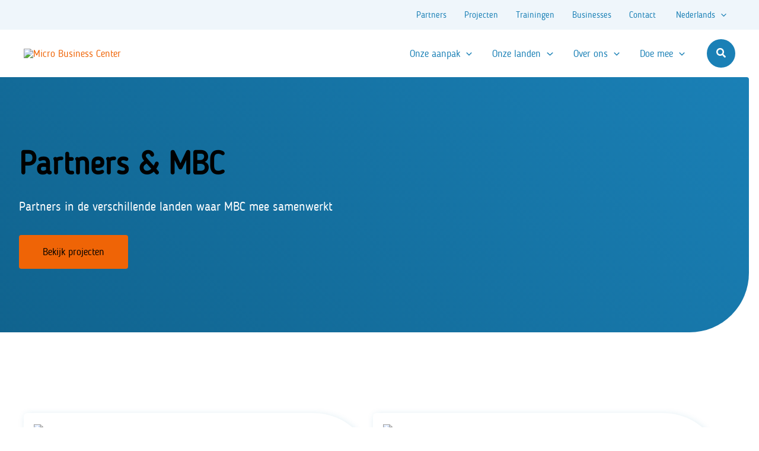

--- FILE ---
content_type: text/css
request_url: https://mbcinternational.org/wp-content/plugins/gosign-logo-slider-block/blocks/style.min.css?ver=1676542784
body_size: -125
content:
.gosign-logo-slider-block{color:inherit}


--- FILE ---
content_type: text/css
request_url: https://mbcinternational.org/wp-content/themes/astra-child/style.css?ver=1.1.0b
body_size: 108
content:
/**
Theme Name: Astra Child
Author: Sowmedia
Author URI: https://sowmedia.nl
Description: Child theme for Astra
Version: 1.1.0b
License: GNU General Public License v2 or later
License URI: http://www.gnu.org/licenses/gpl-2.0.html
Text Domain: astra-child
Template: astra
*/


--- FILE ---
content_type: text/css
request_url: https://mbcinternational.org/wp-content/themes/astra-child/dist/css/app.css?ver=1.1.0b-1678182988
body_size: 21292
content:
@charset "UTF-8";
.entry-content[ast-blocks-layout]>p{max-width:var(--wp--custom--ast-content-width-size)}.ac-compile-notice{position:fixed;background:white;z-index:9999;bottom:2rem;left:2rem;width:350px;padding:1rem;border-radius:4px;border-left:1rem solid red;font-size:15px;box-shadow:0 2px 4px rgba(0, 0, 0, 0.2)}.ac-compile-notice strong{color:red}.ac-compile-notice p{margin:0}html{scroll-behavior:smooth}.single-project #content>.ast-container{padding:0 1rem;max-width:none}.single-project h1{color:#1a80b6}.entry-content[ast-blocks-layout]>ul,.entry-content[ast-blocks-layout]>ol{margin-left:auto}.post-thumb-img-content img{border-radius:6px;border-top-right-radius:100px}#main .post-navigation{background-color:#eff6fb;padding:4rem 0;margin-top:4rem;box-shadow:0 0 0 100vmax #eff6fb;clip-path:inset(0 -100vmax);border:none}.sticky-top{position:sticky;top:4rem}@font-face{font-family:"icomoon";src:url("../../assets/icomoon/fonts//icomoon.ttf?5jz2mz") format("truetype"), url("../../assets/icomoon/fonts//icomoon.woff?5jz2mz") format("woff"), url("../../assets/icomoon/fonts//icomoon.svg?5jz2mz#icomoon") format("svg");font-weight:normal;font-style:normal;font-display:block}[class^="icon-"],[class*=" icon-"]{font-family:"icomoon" !important;speak:never;font-style:normal;font-weight:normal;font-variant:normal;text-transform:none;line-height:1;-webkit-font-smoothing:antialiased;-moz-osx-font-smoothing:grayscale}.icon-activity:before{content:""}.icon-airplay:before{content:""}.icon-alert-circle:before{content:""}.icon-alert-octagon:before{content:""}.icon-alert-triangle:before{content:""}.icon-align-center:before{content:""}.icon-align-justify:before{content:""}.icon-align-left:before{content:""}.icon-align-right:before{content:""}.icon-anchor:before{content:""}.icon-aperture:before{content:""}.icon-archive:before{content:""}.icon-arrow-down:before{content:""}.icon-arrow-down-circle:before{content:""}.icon-arrow-down-left:before{content:""}.icon-arrow-down-right:before{content:""}.icon-arrow-left:before{content:""}.icon-arrow-left-circle:before{content:""}.icon-arrow-right:before{content:""}.icon-arrow-right-circle:before{content:""}.icon-arrow-up:before{content:""}.icon-arrow-up-circle:before{content:""}.icon-arrow-up-left:before{content:""}.icon-arrow-up-right:before{content:""}.icon-at-sign:before{content:""}.icon-award:before{content:""}.icon-bar-chart:before{content:""}.icon-bar-chart-2:before{content:""}.icon-battery:before{content:""}.icon-battery-charging:before{content:""}.icon-bell:before{content:""}.icon-bell-off:before{content:""}.icon-bluetooth:before{content:""}.icon-bold:before{content:""}.icon-book:before{content:""}.icon-book-open:before{content:""}.icon-bookmark:before{content:""}.icon-box:before{content:""}.icon-briefcase:before{content:""}.icon-calendar:before{content:""}.icon-camera:before{content:""}.icon-camera-off:before{content:""}.icon-cast:before{content:""}.icon-check:before{content:""}.icon-check-circle:before{content:""}.icon-check-square:before{content:""}.icon-chevron-down:before{content:""}.icon-chevron-left:before{content:""}.icon-chevron-right:before{content:""}.icon-chevron-up:before{content:""}.icon-chevrons-down:before{content:""}.icon-chevrons-left:before{content:""}.icon-chevrons-right:before{content:""}.icon-chevrons-up:before{content:""}.icon-chrome:before{content:""}.icon-circle:before{content:""}.icon-clipboard:before{content:""}.icon-clock:before{content:""}.icon-cloud:before{content:""}.icon-cloud-drizzle:before{content:""}.icon-cloud-lightning:before{content:""}.icon-cloud-off:before{content:""}.icon-cloud-rain:before{content:""}.icon-cloud-snow:before{content:""}.icon-code:before{content:""}.icon-codepen:before{content:""}.icon-codesandbox:before{content:""}.icon-coffee:before{content:""}.icon-columns:before{content:""}.icon-command:before{content:""}.icon-compass:before{content:""}.icon-copy:before{content:""}.icon-corner-down-left:before{content:""}.icon-corner-down-right:before{content:""}.icon-corner-left-down:before{content:""}.icon-corner-left-up:before{content:""}.icon-corner-right-down:before{content:""}.icon-corner-right-up:before{content:""}.icon-corner-up-left:before{content:""}.icon-corner-up-right:before{content:""}.icon-cpu:before{content:""}.icon-credit-card:before{content:""}.icon-crop:before{content:""}.icon-crosshair:before{content:""}.icon-database:before{content:""}.icon-delete:before{content:""}.icon-disc:before{content:""}.icon-dollar-sign:before{content:""}.icon-download:before{content:""}.icon-download-cloud:before{content:""}.icon-droplet:before{content:""}.icon-edit:before{content:""}.icon-edit-2:before{content:""}.icon-edit-3:before{content:""}.icon-external-link:before{content:""}.icon-eye:before{content:""}.icon-eye-off:before{content:""}.icon-facebook:before{content:""}.icon-fast-forward:before{content:""}.icon-feather:before{content:""}.icon-figma:before{content:""}.icon-file:before{content:""}.icon-file-minus:before{content:""}.icon-file-plus:before{content:""}.icon-file-text:before{content:""}.icon-film:before{content:""}.icon-filter:before{content:""}.icon-flag:before{content:""}.icon-folder:before{content:""}.icon-folder-minus:before{content:""}.icon-folder-plus:before{content:""}.icon-framer:before{content:""}.icon-frown:before{content:""}.icon-gift:before{content:""}.icon-git-branch:before{content:""}.icon-git-commit:before{content:""}.icon-git-merge:before{content:""}.icon-git-pull-request:before{content:""}.icon-github:before{content:""}.icon-gitlab:before{content:""}.icon-globe:before{content:""}.icon-grid:before{content:""}.icon-hard-drive:before{content:""}.icon-hash:before{content:""}.icon-headphones:before{content:""}.icon-heart:before{content:""}.icon-help-circle:before{content:""}.icon-hexagon:before{content:""}.icon-home:before{content:""}.icon-image:before{content:""}.icon-inbox:before{content:""}.icon-info:before{content:""}.icon-instagram:before{content:""}.icon-italic:before{content:""}.icon-key:before{content:""}.icon-layers:before{content:""}.icon-layout:before{content:""}.icon-life-buoy:before{content:""}.icon-link:before{content:""}.icon-link-2:before{content:""}.icon-linkedin:before{content:""}.icon-list:before{content:""}.icon-loader:before{content:""}.icon-lock:before{content:""}.icon-log-in:before{content:""}.icon-log-out:before{content:""}.icon-mail:before{content:""}.icon-map:before{content:""}.icon-map-pin:before{content:""}.icon-maximize:before{content:""}.icon-maximize-2:before{content:""}.icon-meh:before{content:""}.icon-menu:before{content:""}.icon-message-circle:before{content:""}.icon-message-square:before{content:""}.icon-mic:before{content:""}.icon-mic-off:before{content:""}.icon-minimize:before{content:""}.icon-minimize-2:before{content:""}.icon-minus:before{content:""}.icon-minus-circle:before{content:""}.icon-minus-square:before{content:""}.icon-monitor:before{content:""}.icon-moon:before{content:""}.icon-more-horizontal:before{content:""}.icon-more-vertical:before{content:""}.icon-mouse-pointer:before{content:""}.icon-move:before{content:""}.icon-music:before{content:""}.icon-navigation:before{content:""}.icon-navigation-2:before{content:""}.icon-octagon:before{content:""}.icon-package:before{content:""}.icon-paperclip:before{content:""}.icon-pause:before{content:""}.icon-pause-circle:before{content:""}.icon-pen-tool:before{content:""}.icon-percent:before{content:""}.icon-phone:before{content:""}.icon-phone-call:before{content:""}.icon-phone-forwarded:before{content:""}.icon-phone-incoming:before{content:""}.icon-phone-missed:before{content:""}.icon-phone-off:before{content:""}.icon-phone-outgoing:before{content:""}.icon-pie-chart:before{content:""}.icon-play:before{content:""}.icon-play-circle:before{content:""}.icon-plus:before{content:""}.icon-plus-circle:before{content:""}.icon-plus-square:before{content:""}.icon-pocket:before{content:""}.icon-power:before{content:""}.icon-printer:before{content:""}.icon-radio:before{content:""}.icon-refresh-ccw:before{content:""}.icon-refresh-cw:before{content:""}.icon-repeat:before{content:""}.icon-rewind:before{content:""}.icon-rotate-ccw:before{content:""}.icon-rotate-cw:before{content:""}.icon-rss:before{content:""}.icon-save:before{content:""}.icon-scissors:before{content:""}.icon-search:before{content:""}.icon-send:before{content:""}.icon-server:before{content:""}.icon-settings:before{content:""}.icon-share:before{content:""}.icon-share-2:before{content:""}.icon-shield:before{content:""}.icon-shield-off:before{content:""}.icon-shopping-bag:before{content:""}.icon-shopping-cart:before{content:""}.icon-shuffle:before{content:""}.icon-sidebar:before{content:""}.icon-skip-back:before{content:""}.icon-skip-forward:before{content:""}.icon-slack:before{content:""}.icon-slash:before{content:""}.icon-sliders:before{content:""}.icon-smartphone:before{content:""}.icon-smile:before{content:""}.icon-speaker:before{content:""}.icon-square:before{content:""}.icon-star:before{content:""}.icon-stop-circle:before{content:""}.icon-sun:before{content:""}.icon-sunrise:before{content:""}.icon-sunset:before{content:""}.icon-tablet:before{content:""}.icon-tag:before{content:""}.icon-target:before{content:""}.icon-terminal:before{content:""}.icon-thermometer:before{content:""}.icon-thumbs-down:before{content:""}.icon-thumbs-up:before{content:""}.icon-toggle-left:before{content:""}.icon-toggle-right:before{content:""}.icon-tool:before{content:""}.icon-trash:before{content:""}.icon-trash-2:before{content:""}.icon-trello:before{content:""}.icon-trending-down:before{content:""}.icon-trending-up:before{content:""}.icon-triangle:before{content:""}.icon-truck:before{content:""}.icon-tv:before{content:""}.icon-twitch:before{content:""}.icon-twitter:before{content:""}.icon-type:before{content:""}.icon-umbrella:before{content:""}.icon-underline:before{content:""}.icon-unlock:before{content:""}.icon-upload:before{content:""}.icon-upload-cloud:before{content:""}.icon-user:before{content:""}.icon-user-check:before{content:""}.icon-user-minus:before{content:""}.icon-user-plus:before{content:""}.icon-user-x:before{content:""}.icon-users:before{content:""}.icon-video:before{content:""}.icon-video-off:before{content:""}.icon-voicemail:before{content:""}.icon-volume:before{content:""}.icon-volume-1:before{content:""}.icon-volume-2:before{content:""}.icon-volume-x:before{content:""}.icon-watch:before{content:""}.icon-wifi:before{content:""}.icon-wifi-off:before{content:""}.icon-wind:before{content:""}.icon-x:before{content:""}.icon-x-circle:before{content:""}.icon-x-octagon:before{content:""}.icon-x-square:before{content:""}.icon-youtube:before{content:""}.icon-zap:before{content:""}.icon-zap-off:before{content:""}.icon-zoom-in:before{content:""}.icon-zoom-out:before{content:""}.wp-block-sowmedia-demo{background:#eee;padding:2rem}.wp-block-sowmedia-demo header{margin-bottom:2rem}.wp-block-sowmedia-demo article{background-color:#fff;padding:2rem}.wp-block-sowmedia-teamlid{border-radius:6px}.wp-block-sowmedia-teamlid .teamlid .profielfoto{display:flex;justify-content:center;align-items:center;overflow:hidden;margin-bottom:0px}.wp-block-sowmedia-teamlid .teamlid .profielfoto img{flex-shrink:0;min-width:100%;min-height:100%;border-radius:6px 6px 0px 0px}.wp-block-sowmedia-teamlid .teamlid .inhoud{padding:34px 34px 34px 34px}.wp-block-sowmedia-teamlid .teamlid .inhoud .h3{margin-bottom:0px;line-height:1}.wp-block-sowmedia-teamlid .teamlid .inhoud .socials{margin-bottom:0px}.wp-block-sowmedia-teamlid .teamlid .inhoud .socials .wp-social-link.wp-block-social-link{border-radius:0px 15px 0px 0px}div.wp-block-buttons{margin-top:2rem;margin-bottom:2rem}.wp-block-column.has-background{padding:2rem;border-radius:6px}.wp-block-column.is-style-rounded{border-radius:6px 100px 6px 6px}.wp-block-column>:first-child{margin-top:0}.wp-block-column>:last-child{margin-bottom:0}div.wp-block-columns{gap:4rem;margin-top:4rem;margin-bottom:4rem}div.wp-block-columns.has-background{padding:2rem}.wp-block-cover{padding:2rem}.wp-block-cover.alignfull{padding:2rem 1rem;border-bottom-right-radius:100px;border-top-right-radius:4px;overflow:hidden;max-width:calc(100vw - 1rem) !important}@media (min-width:1100px){.wp-block-cover.alignfull{padding-top:6rem;padding-bottom:6rem}}.wp-block-cover__inner-container{max-width:var(--wp--custom--ast-container-width) !important}.wp-block-cover__inner-container>:first-child{margin-top:0}.wp-block-cover__inner-container>:last-child{margin-bottom:0}.entry-content .wp-block-cover:not([class*="background-color"]) .wp-block-cover__inner-container,.entry-content .wp-block-cover:not([class*="background-color"]) .wp-block-cover-image-text,.entry-content .wp-block-cover:not([class*="background-color"]) .wp-block-cover-text,.entry-content .wp-block-cover-image:not([class*="background-color"]) .wp-block-cover__inner-container,.entry-content .wp-block-cover-image:not([class*="background-color"]) .wp-block-cover-image-text,.entry-content .wp-block-cover-image:not([class*="background-color"]) .wp-block-cover-text{color:white}div.wp-block-group{margin-top:2rem;margin-bottom:2rem}div.wp-block-group.has-background{padding:2rem;border-radius:6px}div.wp-block-group.has-background.alignfull{padding:2rem 1rem;margin-top:0;margin-bottom:0}div.wp-block-group.has-background.alignfull.is-style-rounded{border-radius:0;border-bottom-right-radius:100px;border-top-right-radius:4px;overflow:hidden;max-width:calc(100vw - 1rem) !important}@media (min-width:1100px){div.wp-block-group.has-background.alignfull{padding-top:6rem;padding-bottom:6rem}}div.wp-block-group>:first-child{margin-top:0}div.wp-block-group>:last-child{margin-bottom:0}.has-text-color h1,#colophon h1,h1 a,.has-text-color h2,#colophon h2,h2 a,.has-text-color h3,#colophon h3,h3 a,.has-text-color h4,#colophon h4,h4 a,.has-text-color h5,#colophon h5,h5 a,.has-text-color h6,#colophon h6,h6 a{color:inherit}p.is-style-badge+h1,p.is-style-badge+h2,p.is-style-badge+h3,p.is-style-badge+h4,p.is-style-badge+h5,p.is-style-badge+h6{margin-top:0.25rem}h1 a,.ast-single-post .entry-content h1 a,h2 a,.ast-single-post .entry-content h2 a,h3 a,.ast-single-post .entry-content h3 a,h4 a,.ast-single-post .entry-content h4 a,h5 a,.ast-single-post .entry-content h5 a,h6 a,.ast-single-post .entry-content h6 a{text-decoration:none}.wp-block-image img{border-radius:6px}.wp-block-image.is-style-rounded a{display:block;border-radius:6px;overflow:hidden;border-radius:6px 100px 6px 6px}.wp-block-image.is-style-rounded a:hover img{transform:scale(1.05)}.wp-block-image.is-style-rounded img{border-radius:6px 100px 6px 6px;transition:0.35s}.wp-block-column>ul{margin-left:0;list-style:none}.wp-block-column>ul li{padding-left:1.5rem}.wp-block-column>ul li:before{content:"";font-family:"icomoon";color:#1a80b6;width:0.5rem;margin-left:-1.5rem;margin-right:1rem;display:inline-block}.wp-block-media-text.has-background.is-image-fill{border-radius:6px 100px 6px 6px;overflow:hidden}.has-background.is-image-fill>.wp-block-media-text__content,.entry-content .has-background.is-image-fill>.wp-block-media-text__content{padding:4rem}p.is-style-badge{background:#e3eef6;padding:0.5rem 1rem;line-height:1;border-radius:6px;display:inline-block;margin:2rem 0 0 0;font-family:Blogger Sans;color:#1a80b6;font-weight:700;font-size:var(--wp--preset--font-size--small)}ul.wp-block-post-template{margin-left:0}.wp-block-post-excerpt p.read-more{display:none}.wp-block-post{display:flex}.wp-block-post>.wp-block-group{box-shadow:2px 2px 12px rgba(22, 121, 171, 0.15)}.wp-block-post>.wp-block-group,.wp-block-post>.wp-block-group.has-background{padding:1rem;border-radius:6px 100px 6px 6px}.wp-block-post-featured-image a{display:block;border-radius:6px;overflow:hidden;border-radius:6px 100px 6px 6px}.wp-block-post-featured-image a:hover img{transform:scale(1.05)}.wp-block-post-featured-image img{border-radius:6px;aspect-ratio:1.7777777778;object-fit:cover;transition:0.35s;border-radius:6px 100px 6px 6px}blockquote.wp-block-quote{color:inherit}blockquote.wp-block-quote.is-style-plain{border:none !important;padding:0}.wp-block-glsb-gosign-logo-slider-block.is-style-logos .slick-track{display:flex;align-items:center}.wp-block-glsb-gosign-logo-slider-block.is-style-logos .slick-track img{aspect-ratio:1.7777777778;background-color:white;padding:1rem;object-fit:contain;border-radius:6px}div.uagb-tabs__wrap{margin-top:3rem;margin-bottom:3rem}div.uagb-tabs__wrap .uagb-tabs__panel>.uagb-tab{border:none;text-align:left;margin:0;padding:0.5rem 1rem;border-radius:0;display:flex;gap:0.5rem}div.uagb-tabs__wrap .uagb-tabs__panel>.uagb-tab:before{content:"";font-family:"icomoon"}div.uagb-tabs__wrap .uagb-tabs__panel>.uagb-tab>.uagb-tabs-list{color:inherit;padding:0}div.uagb-tabs__wrap .uagb-tabs__panel>.uagb-tab.uagb-tabs__active{background:white}div.uagb-tabs__wrap .uagb-tabs__panel>.uagb-tab.uagb-tabs__active>.uagb-tabs-list{font-weight:700}div.uagb-tabs__wrap .uagb-tabs__panel>.uagb-tab .uagb-tabs__icon{display:none}div.uagb-tabs__wrap .uagb-tabs__body-wrap{border:none !important;background:white;padding:3rem}div.uagb-tabs__wrap .uagb-tabs__body-wrap .wp-block-uagb-tabs-child{padding:0}.facetwp-template{padding:17px}.facetwp-template .read-more{margin:1rem auto 0px auto}.facetwp-selections>ul{display:flex;flex-direction:column;margin:0;gap:0.5rem}.facetwp-selections .facetwp-selection-label{min-width:150px;display:inline-block}.facetwp-selections .facetwp-selection-value{background-color:#e3eef6;padding:0.5rem 1.75rem 0.5rem 0.5rem !important;border-radius:6px;background-position:calc(100% - 15px) center !important}.facetwp-selections .facetwp-selection-value:hover{background-color:#c5d4de}#colophon{color:rgba(255, 255, 255, 0.85)}#colophon a{color:inherit}#colophon .site-footer-below-section-2{justify-content:flex-end}#page input[type=color],#page input[type=date],#page input[type=datetime-local],#page input[type=datetime],#page input[type=email],#page input[type=month],#page input[type=number],#page input[type=password],#page input[type=search],#page input[type=tel],#page input[type=text],#page input[type=time],#page input[type=url],#page input[type=week],#page select,#page textarea{background:white;padding:1rem 0.5rem;border:2px solid #c5d4de;border-radius:6px}#page input[type=color]:focus,#page input[type=date]:focus,#page input[type=datetime-local]:focus,#page input[type=datetime]:focus,#page input[type=email]:focus,#page input[type=month]:focus,#page input[type=number]:focus,#page input[type=password]:focus,#page input[type=search]:focus,#page input[type=tel]:focus,#page input[type=text]:focus,#page input[type=time]:focus,#page input[type=url]:focus,#page input[type=week]:focus,#page select:focus,#page textarea:focus{border-color:#1a80b6}#masthead .ast-search-icon .ast-icon.icon-search:before,#masthead .astra-search-icon .ast-icon.icon-search:before{display:none}.astra-logo-svg:not(.sticky-custom-logo .astra-logo-svg, .transparent-custom-logo .astra-logo-svg, .advanced-header-logo .astra-logo-svg){height:auto}#main>article>.entry-header{background-color:#1a80b6;margin:0;padding:4rem 0;box-shadow:0 0 0 100vmax #1a80b6;clip-path:inset(0 -100vmax)}#main>article>.entry-header h1{color:white;margin:0}#main>article>.entry-header.ast-header-without-markup{display:none}#main>article>.single-layout-1>.entry-header{padding-top:4rem}#main>article>.single-layout-1>.entry-header>*{max-width:var(--wp--custom--ast-content-width-size);margin-left:auto;margin-right:auto}#main>article>.entry-content>:first-child:not(.alignfull){margin-top:4rem}#main>article>.entry-content>:last-child:not(.alignfull){margin-bottom:4rem}#masthead .ast-header-search form{padding:0}#masthead .ast-header-search .search-field{padding-right:70px !important}#masthead .ast-header-search .ast-search-icon a{background:#1a80b6;width:48px;height:48px;display:flex;align-items:center;justify-content:center;border-radius:100%}#masthead .ast-header-search .ast-search-icon a svg{margin:0}.site-primary-footer-wrap li.menu-item{margin-bottom:0.5rem}.site-primary-footer-wrap a.menu-link{display:flex;gap:0.5rem}.site-primary-footer-wrap a.menu-link:before{content:"";font-family:"icomoon"}.site-primary-footer-wrap a.menu-link:hover{color:white}#masthead .astra-megamenu,#masthead .main-header-menu>li>.sub-menu{border:none;box-shadow:2px 2px 12px rgba(22, 121, 171, 0.15);border-radius:6px}#masthead .astra-megamenu{border-bottom-right-radius:100px}.widget{margin:0 0 1rem 0}/*# sourceMappingURL=/home/mbc/domains/mbc.sowmedia.dev/public_html/wp-content/themes/astra-child/dist/css/app.map */

--- FILE ---
content_type: text/javascript
request_url: https://mbcinternational.org/wp-content/themes/astra-child/dist/js/app.js?ver=1.1.0b
body_size: 119
content:
/******/ (function() { // webpackBootstrap
var __webpack_exports__ = {};
/*!**************************!*\
  !*** ./assets/js/app.js ***!
  \**************************/
window.addEventListener('DOMContentLoaded', function (event) {});
/******/ })()
;
//# sourceMappingURL=app.js.map